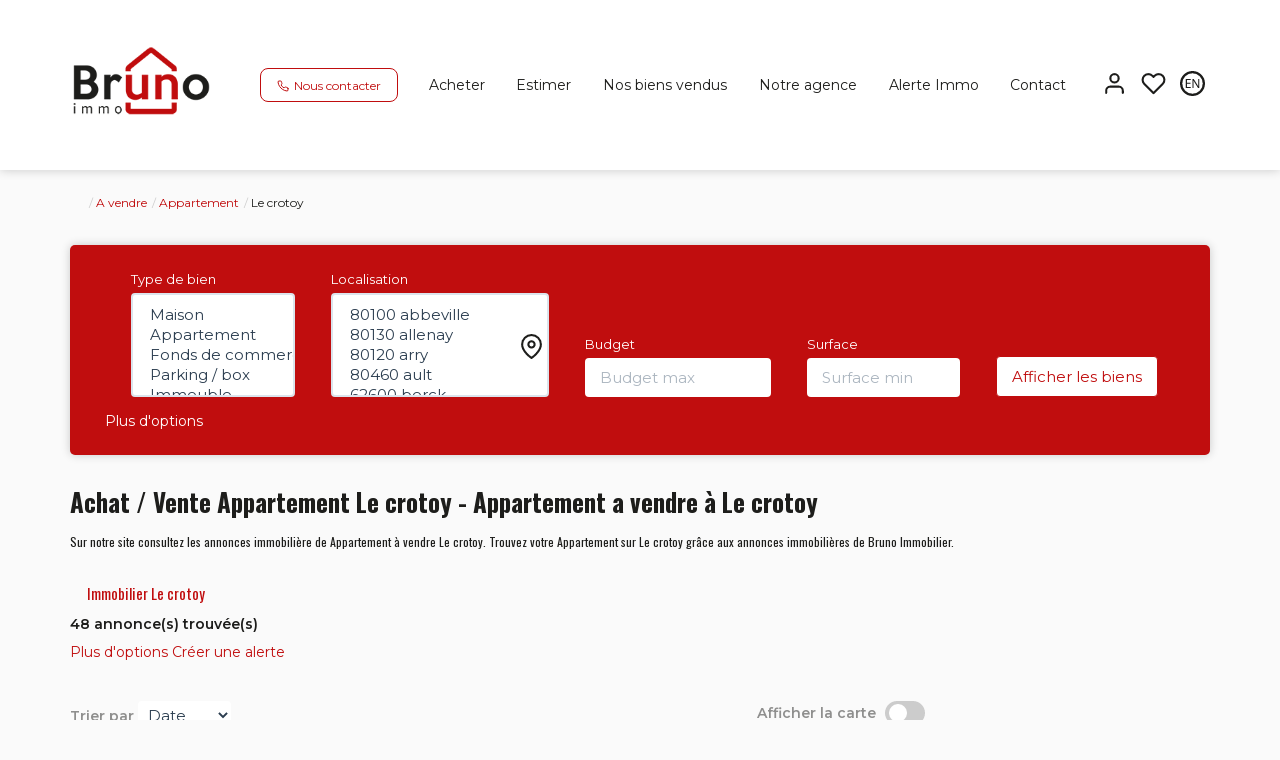

--- FILE ---
content_type: text/html; charset=UTF-8
request_url: https://www.brunoimmobilier.fr/ville_bien/Le+crotoy_1_1__Vente/achat-vente-appartement-le-crotoy.html?city=Le%20Crotoy&page=&typebien=1&dept=&typetransac=Vente&
body_size: 2337
content:
<!DOCTYPE html>
<html lang="en">
<head>
    <meta charset="utf-8">
    <meta name="viewport" content="width=device-width, initial-scale=1">
    <title></title>
    <style>
        body {
            font-family: "Arial";
        }
    </style>
    <script type="text/javascript">
    window.awsWafCookieDomainList = [];
    window.gokuProps = {
"key":"AQIDAHjcYu/GjX+QlghicBgQ/7bFaQZ+m5FKCMDnO+vTbNg96AFDKM8r+Mlx3amCL5T4W/krAAAAfjB8BgkqhkiG9w0BBwagbzBtAgEAMGgGCSqGSIb3DQEHATAeBglghkgBZQMEAS4wEQQM2fUXDiU9jXip+LfXAgEQgDtMNAzqjFf4yBEp8MAfRDCrB8L72bEH9jyuZcaVKaSeCakr+XLEVQxorK+QURmgzZfIuI19VjPJtpsJGw==",
          "iv":"CgAE6CLILgAAAYXj",
          "context":"OWiVRw3g9JqaMSUtxVEq+Ge19h7y1FYGiUzN4rJmSab2Vlhbxhc924o3a6i+KZ3x9YMWptpWYn8IeLrrD/XeQxPz92e2zjUkKKnGTtFBEUccrmXwVahn4qcl4g6aSv5CWYN/A22JqpLj+bD14QtReIzQpBOsnWOpO9AoB1RiCKtsJCYzoL7Xw9Vff8yYgYqZwRLpLoYShEZ0Imcb4fhglWpNDS64y3c0pqYQOplFgpIvlu+KvXFN0MrfHY/SO0MjZ+4SgvSP3ARgP2MAjI/[base64]/RyzOO+cbOn+jJbZ95DUbjzKQx9qSgV42A0oQs8JnPprvVO8/TGC7UIlG8O/UU8sTiMR68tc+/fa8v+P9axMn7KYFWl9mGR3tFqW5CwCQfR8IVGrMzHYbDEyyWPsRNGhEDLPnAnEbSuT+kMu2u1S/kRhH5pWTUnQtvtHiVrhJYG4u1EJyEd9HmQjiBigWwZvrBJqK/Z+o6K7iS9F4MI1TyGeS7g1hY+v6gKEpcbROdO7Hic7yuaLUGpj0AcuedgQ5v1AOlxjbt9QVENffEI0h0JGKS9LifvOkByAeIX6CFFEppnQ8//i0boGmsS4uZEodc="
};
    </script>
    <script src="https://7813e45193b3.47e58bb0.eu-west-3.token.awswaf.com/7813e45193b3/28fa1170bc90/1cc501575660/challenge.js"></script>
</head>
<body>
    <div id="challenge-container"></div>
    <script type="text/javascript">
        AwsWafIntegration.saveReferrer();
        AwsWafIntegration.checkForceRefresh().then((forceRefresh) => {
            if (forceRefresh) {
                AwsWafIntegration.forceRefreshToken().then(() => {
                    window.location.reload(true);
                });
            } else {
                AwsWafIntegration.getToken().then(() => {
                    window.location.reload(true);
                });
            }
        });
    </script>
    <noscript>
        <h1>JavaScript is disabled</h1>
        In order to continue, we need to verify that you're not a robot.
        This requires JavaScript. Enable JavaScript and then reload the page.
    </noscript>
</body>
</html>

--- FILE ---
content_type: text/css;charset=ISO-8859-1
request_url: https://www.brunoimmobilier.fr/templates/template_3001/catalog/css/style.css.php?1759767564
body_size: 274
content:

	:root {
		--color-1: #1D1D1B;
		--color-1-60: rgba(29,29,27,0.6);
		--color-1-lighten: #d2d2d1;
		--color-1-lighten-2: #8f8f8e;
		--color-2: #C00D0E;
		--color-2-lighten: #cd3d3e;
		--color-2-lighten-2: #e08787;
		--color-2-lighten-3: #f2cfcf;
		--color-2-20: rgba(192,13,14,0.2);
		--color-2-70: rgba(192,13,14,0.7);
		--color-2-80: rgba(192,13,14,0.8);
        --color-3: #FFFFFF;
        --color-3-darken: #e6e6e6;
        --color-3-darken-2: #fafafa;
		--color-3-80: rgba(255,255,255,0.8);
        --color-bloc: #FFFFFF;
        --color-bg: #FFFFFF;
		--color-footer: #FFFFFF;
		--color-footer-darken: #cccccc;
		--color-footer-40: rgba(255,255,255,0.4);
		--color-bg-footer: #1D1D1B;
		--font-1: 'Oswald', sans-serif;
		--font-2: 'Montserrat', sans-serif;

		--width-logo: 170px;
		--height-logo: 170px;

		--height-menu: 170px;
		--color-link-menu: #1D1D1B;

		--color-bg-logo: rgba(255, 255, 255, 1);

		--border-radius: 4px;

		--color-materialize: var(--color-2);
		--color-materialize3: var(--color-2-lighten);
		--color-materialize4: var(--color-2-lighten-2);
	}
